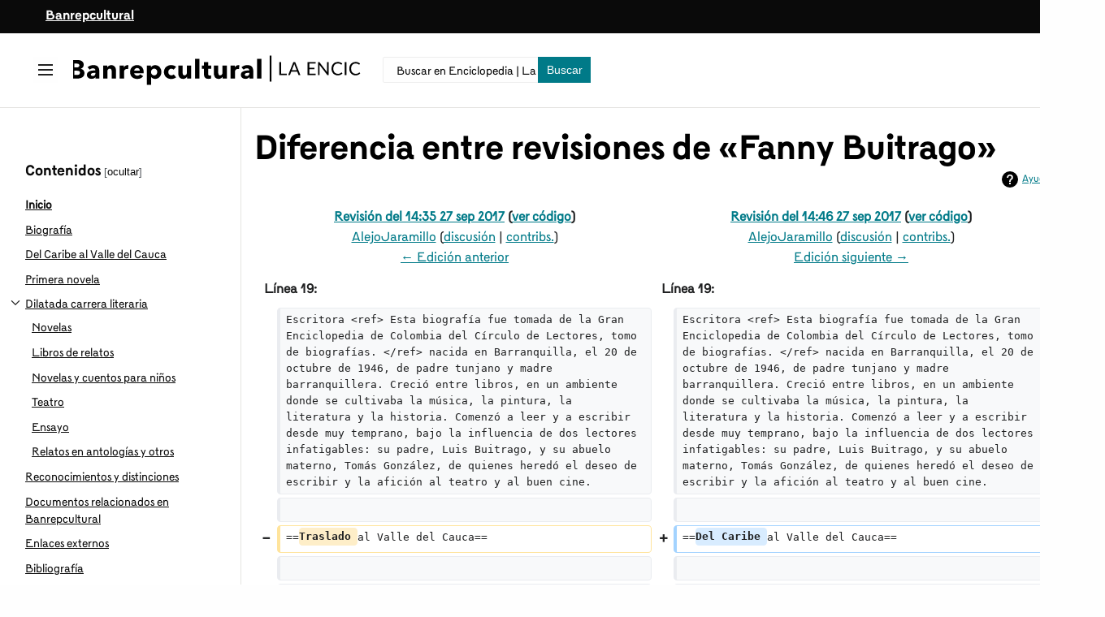

--- FILE ---
content_type: text/html; charset=UTF-8
request_url: https://enciclopedia.banrepcultural.org/index.php?title=Fanny_Buitrago&diff=prev&oldid=6909
body_size: 23171
content:
<!DOCTYPE html>
<html class="client-nojs brc-feature-language-in-header-enabled brc-feature-language-in-main-page-header-disabled brc-feature-language-alert-in-sidebar-enabled brc-feature-sticky-header-disabled brc-feature-page-tools-disabled brc-feature-page-tools-pinned-disabled brc-feature-toc-pinned-enabled brc-feature-main-menu-pinned-disabled brc-feature-limited-width-enabled brc-feature-limited-width-content-disabled" lang="es" dir="ltr">
<head>
<meta charset="UTF-8"/>
<title>Diferencia entre revisiones de «Fanny Buitrago» - Enciclopedia | La Red Cultural del Banco de la República</title>
<script>document.documentElement.className="client-js brc-feature-language-in-header-enabled brc-feature-language-in-main-page-header-disabled brc-feature-language-alert-in-sidebar-enabled brc-feature-sticky-header-disabled brc-feature-page-tools-disabled brc-feature-page-tools-pinned-disabled brc-feature-toc-pinned-enabled brc-feature-main-menu-pinned-disabled brc-feature-limited-width-enabled brc-feature-limited-width-content-disabled";RLCONF={"wgBreakFrames":false,"wgSeparatorTransformTable":[",\t."," \t,"],"wgDigitTransformTable":["",""],"wgDefaultDateFormat":"dmy","wgMonthNames":["","enero","febrero","marzo","abril","mayo","junio","julio","agosto","septiembre","octubre","noviembre","diciembre"],"wgRequestId":"45b48295a635f17b208300c4","wgCSPNonce":false,"wgCanonicalNamespace":"","wgCanonicalSpecialPageName":false,"wgNamespaceNumber":0,"wgPageName":"Fanny_Buitrago","wgTitle":"Fanny Buitrago","wgCurRevisionId":23885,"wgRevisionId":6909,"wgArticleId":1362,"wgIsArticle":true,"wgIsRedirect":
false,"wgAction":"view","wgUserName":null,"wgUserGroups":["*"],"wgCategories":["Escritor"],"wgPageContentLanguage":"es","wgPageContentModel":"wikitext","wgRelevantPageName":"Fanny_Buitrago","wgRelevantArticleId":1362,"wgIsProbablyEditable":false,"wgRelevantPageIsProbablyEditable":false,"wgRestrictionEdit":[],"wgRestrictionMove":[],"wgBRC2022PreviewPages":[],"wgULSAcceptLanguageList":[],"wgULSCurrentAutonym":"español","wgDiffOldId":6908,"wgDiffNewId":6909,"wgULSPosition":"personal","wgULSisCompactLinksEnabled":true,"wgULSisLanguageSelectorEmpty":false};RLSTATE={"skins.brc.user.styles":"ready","site.styles":"ready","user.styles":"ready","skins.brc.user":"ready","user":"ready","user.options":"loading","mediawiki.interface.helpers.styles":"ready","mediawiki.diff.styles":"ready","ext.cite.styles":"ready","mediawiki.helplink":"ready","mediawiki.ui.button":"ready","skins.brc.styles":"ready","skins.brc.icons":"ready","mediawiki.ui.icon":"ready","ext.uls.pt":"ready"};RLPAGEMODULES=[
"mediawiki.diff","ext.cite.ux-enhancements","site","mediawiki.page.ready","mediawiki.toc","skins.brc.js","skins.brc.es6","ext.uls.compactlinks","ext.uls.interface"];</script>
<script>(RLQ=window.RLQ||[]).push(function(){mw.loader.implement("user.options@12s5i",function($,jQuery,require,module){mw.user.tokens.set({"patrolToken":"+\\","watchToken":"+\\","csrfToken":"+\\"});});});</script>
<link rel="stylesheet" href="/load.php?lang=es&amp;modules=ext.cite.styles%7Cext.uls.pt%7Cmediawiki.diff.styles%7Cmediawiki.helplink%7Cmediawiki.interface.helpers.styles%7Cmediawiki.ui.button%2Cicon%7Cskins.brc.icons%2Cstyles&amp;only=styles&amp;skin=brc-2022"/>
<script async="" src="/load.php?lang=es&amp;modules=startup&amp;only=scripts&amp;raw=1&amp;skin=brc-2022"></script>
<meta name="ResourceLoaderDynamicStyles" content=""/>
<link rel="stylesheet" href="/load.php?lang=es&amp;modules=site.styles&amp;only=styles&amp;skin=brc-2022"/>
<meta name="generator" content="MediaWiki 1.40.1"/>
<meta name="robots" content="noindex,nofollow,max-image-preview:standard"/>
<meta name="format-detection" content="telephone=no"/>
<meta name="twitter:card" content="summary_large_image"/>
<meta name="viewport" content="width=1000"/>
<link rel="icon" href="/favicon.ico"/>
<link rel="search" type="application/opensearchdescription+xml" href="/opensearch_desc.php" title="Enciclopedia | La Red Cultural del Banco de la República (es)"/>
<link rel="EditURI" type="application/rsd+xml" href="//enciclopedia.banrepcultural.org/api.php?action=rsd"/>
<link rel="canonical" href="https://enciclopedia.banrepcultural.org/index.php?title=Fanny_Buitrago"/>
<link rel="alternate" type="application/atom+xml" title="Canal Atom de Enciclopedia | La Red Cultural del Banco de la República" href="/index.php?title=Especial:CambiosRecientes&amp;feed=atom"/>
<meta property="og:title" content="Fanny Buitrago"/>
<meta property="og:site_name" content="Enciclopedia | La Red Cultural del Banco de la República"/>
<meta property="og:url" content="https://enciclopedia.banrepcultural.org/index.php?title=Fanny_Buitrago"/>
<meta property="article:modified_time" content="2017-09-27T19:46:18Z"/>
<meta property="article:published_time" content="2017-09-27T19:46:18Z"/>
<script type="application/ld+json">{"@context":"http:\/\/schema.org","@type":"Article","name":"Diferencia entre revisiones de \u00abFanny Buitrago\u00bb - Enciclopedia | La Red Cultural del Banco de la Rep\u00fablica","headline":"Diferencia entre revisiones de \u00abFanny Buitrago\u00bb - Enciclopedia | La Red Cultural del Banco de la Rep\u00fablica","mainEntityOfPage":"Diferencia entre revisiones de \u00abFanny Buitrago\u00bb","identifier":"https:\/\/enciclopedia.banrepcultural.org\/index.php?title=Fanny_Buitrago","url":"https:\/\/enciclopedia.banrepcultural.org\/index.php?title=Fanny_Buitrago","dateModified":"2017-09-27T19:46:18Z","datePublished":"2017-09-27T19:46:18Z","image":[],"author":{"@type":"Organization","name":"Enciclopedia | La Red Cultural del Banco de la Rep\u00fablica","url":"\/\/enciclopedia.banrepcultural.org","logo":[]},"publisher":{"@type":"Organization","name":"Enciclopedia | La Red Cultural del Banco de la Rep\u00fablica","url":"\/\/enciclopedia.banrepcultural.org","logo":[]},"potentialAction":{"@type":"SearchAction","target":"https:\/\/enciclopedia.banrepcultural.org\/index.php?title=Especial:Search&search={search_term}","query-input":"required name=search_term"}}</script>
<script>var __uzdbm_1 = "fe011f84-ba79-43c3-81a4-47fbfd0ef608";var __uzdbm_2 = "M2RkMDVmN2MtY2cyMy00NGExLWI0NjQtM2Y5ZjRmN2QyNWU0JDMuMTQuMjQ5LjIwNQ==";var __uzdbm_3 = "";var __uzdbm_4 = "false";var __uzdbm_5 = "";var __uzdbm_6 = "";var __uzdbm_7 = "";</script> <script> (function(w, d, e, u, c, g, a, b){ w["SSJSConnectorObj"] = w["SSJSConnectorObj"] || {ss_cid : c, domain_info: "auto"}; w[g] = function(i, j){w["SSJSConnectorObj"][i] = j}; a = d.createElement(e); a.async = true; if(navigator.userAgent.indexOf('MSIE')!==-1 || navigator.appVersion.indexOf('Trident/') > -1){ u = u.replace("/advanced/", "/advanced/ie/");} a.src = u; b = d.getElementsByTagName(e)[0]; b.parentNode.insertBefore(a, b); })(window,document,"script","https://enciclopedia.banrepcultural.org/18f5227b-e27b-445a-a53f-f845fbe69b40/stormcaster.js","cg25","ssConf"); ssConf("c1" , "https://enciclopedia.banrepcultural.org"); ssConf("c3", "c99a4269-161c-4242-a3f0-28d44fa6ce24");ssConf("au", "enciclopedia.banrepcultural.org/"); ssConf("cu", "validate.perfdrive.com, ssc"); </script></head>
<body class="skin-brc skin-brc-search-vue mediawiki ltr sitedir-ltr mw-hide-empty-elt ns-0 ns-subject page-Fanny_Buitrago rootpage-Fanny_Buitrago skin-brc-2022 action-view"><div class="mw-page-container">
	<a class="mw-jump-link" href="#bodyContent">Ir al contenido</a>
	<div class="mw-page-container-inner">
		<input
			type="checkbox"
			id="mw-sidebar-checkbox"
			class="mw-checkbox-hack-checkbox"
			>
		<header class="mw-header mw-ui-icon-flush-left mw-ui-icon-flush-right">
			<div class="brc-header-top">
				<div class="row">
					<div class="container">
						<a href="https://www.banrepcultural.org/">Banrepcultural</a>
					</div>
				</div>
			</div>
			<div class="brc-header-start">
				<div class="row">
					<div class="container">
							<button
						id="mw-sidebar-button"
						class="mw-checkbox-hack-button mw-ui-icon mw-ui-button mw-ui-quiet mw-ui-icon-element mw-ui-icon-flush-right"
						for="mw-sidebar-checkbox"
						role="button"
						aria-controls="mw-panel"
						data-event-name="ui.sidebar"
						tabindex="0"
						title="Menú principal">
						<span>Mostrar u ocultar la barra lateral</span>
					</button>
				
<a href="/index.php?title=Portada" class="mw-logo">
	<img class="mw-logo-icon" src="/resources/assets/brc-icon.svg" alt=""
		aria-hidden="true" height="50" width="50">
	<span class="mw-logo-container">
		<strong class="mw-logo-wordmark">Enciclopedia | La Red Cultural del Banco de la República</strong>
	</span>
</a>

						<div class="internal-search">
							<div class="content">
								
<div id="p-search" role="search" class="brc-search-box-vue  brc-search-box-collapses  brc-search-box-show-thumbnail brc-search-box-auto-expand-width brc-search-box">
	<a href="/index.php?title=Especial:Buscar"
	
		
		
		
		title="Buscar en Enciclopedia | La Red Cultural del Banco de la República [f]"
		accesskey="f"
		class="mw-ui-button mw-ui-quiet mw-ui-icon mw-ui-icon-element mw-ui-icon-wikimedia-search search-toggle">
		<span>Buscar</span>
	</a>
	
	<div>
		<form action="/index.php" id="searchform"
			class="brc-search-box-form">
			<div id="simpleSearch"
				class="brc-search-box-inner"
				 data-search-loc="header-moved">
				<input class="brc-search-box-input"
					 type="search" name="search" placeholder="Buscar en Enciclopedia | La Red Cultural del Banco de la República" aria-label="Buscar en Enciclopedia | La Red Cultural del Banco de la República" autocapitalize="sentences" title="Buscar en Enciclopedia | La Red Cultural del Banco de la República [f]" accesskey="f" id="searchInput"
				>
				<input type="hidden" name="title" value="Especial:Buscar">
				<input id="mw-searchButton"
					 class="searchButton mw-fallbackSearchButton" type="submit" name="fulltext" title="Buscar este texto en las páginas" value="Buscar">
				<input id="searchButton"
					 class="searchButton" type="submit" name="go" title="Ir a la página con este nombre exacto si existe" value="Ir">
			</div>
		</form>
	</div>
</div>

							</div>
						</div>
					</div>
				</div>
			</div>
			<div class="brc-header-end">
			</div>
		</header>
		<div class="brc-main-menu-container ">
			<div id="mw-navigation">
				<nav id="mw-panel" class="brc-main-menu-landmark" aria-label="Sitio" role="navigation">
						
<div id="brc-main-menu" class="brc-main-menu brc-pinnable-element">
	
	
<div id="p-Enciclopedia" class="brc-main-menu-group brc-menu mw-portlet mw-portlet-Enciclopedia"  >
	<div
		id="p-Enciclopedia-label"
		class="brc-menu-heading "
		
	>
		<span class="brc-menu-heading-label">Enciclopedia</span>
	</div>
	<div class="brc-menu-content">
		
		<ul class="brc-menu-content-list"><li id="n-Inicio" class="mw-list-item"><a href="/index.php?title=Portada"><span>Inicio</span></a></li><li id="n-Descubridor" class="mw-list-item"><a href="https://descubridor.banrepcultural.org/discovery/search?vid=57BDLRDC_INST:57BDLRDC_INST" rel="nofollow"><span>Descubridor</span></a></li><li id="n-Biblioteca-Virtual" class="mw-list-item"><a href="https://www.banrepcultural.org/biblioteca-virtual" rel="nofollow"><span>Biblioteca Virtual</span></a></li></ul>
		
	</div>
</div>

	
	
<div id="p-Tú" class="brc-main-menu-group brc-menu mw-portlet mw-portlet-Tú"  >
	<div
		id="p-Tú-label"
		class="brc-menu-heading "
		
	>
		<span class="brc-menu-heading-label">Tú</span>
	</div>
	<div class="brc-menu-content">
		
		<ul class="brc-menu-content-list"><li id="n-Acceder" class="mw-list-item"><a href="/index.php?title=Especial:Entrar"><span>Acceder</span></a></li><li id="n-Trasladar" class="mw-list-item"><a href="/index.php?title=Especial:MoverP%C3%A1gina/Fanny_Buitrago"><span>Trasladar</span></a></li><li id="n-Ver-código" class="mw-list-item"><a href="https://enciclopedia.banrepcultural.org/index.php?title=Fanny Buitrago&amp;action=edit" rel="nofollow"><span>Ver código</span></a></li><li id="n-Marca-para-traducción" class="mw-list-item"><a href="https://enciclopedia.banrepcultural.org/index.php?title=Especial:PageTranslation&amp;do=mark&amp;target=Fanny Buitrago" rel="nofollow"><span>Marca para traducción</span></a></li></ul>
		
	</div>
</div>

<div id="p-tb" class="brc-main-menu-group brc-menu mw-portlet mw-portlet-tb"  >
	<div
		id="p-tb-label"
		class="brc-menu-heading "
		
	>
		<span class="brc-menu-heading-label">Herramientas</span>
	</div>
	<div class="brc-menu-content">
		
		<ul class="brc-menu-content-list"><li id="t-whatlinkshere" class="mw-list-item"><a href="/index.php?title=Especial:LoQueEnlazaAqu%C3%AD/Fanny_Buitrago" title="Lista de todas las páginas de la wiki que enlazan aquí [j]" accesskey="j"><span>Lo que enlaza aquí</span></a></li><li id="t-recentchangeslinked" class="mw-list-item"><a href="/index.php?title=Especial:CambiosEnEnlazadas/Fanny_Buitrago" rel="nofollow" title="Cambios recientes en las páginas que enlazan con esta [k]" accesskey="k"><span>Cambios relacionados</span></a></li><li id="t-specialpages" class="mw-list-item"><a href="/index.php?title=Especial:P%C3%A1ginasEspeciales" title="Lista de todas las páginas especiales [q]" accesskey="q"><span>Páginas especiales</span></a></li><li id="t-print" class="mw-list-item"><a href="javascript:print();" rel="alternate" title="Versión imprimible de esta página [p]" accesskey="p"><span>Versión para imprimir</span></a></li><li id="t-permalink" class="mw-list-item"><a href="/index.php?title=Fanny_Buitrago&amp;oldid=6909" title="Enlace permanente a esta versión de la página"><span>Enlace permanente</span></a></li><li id="t-info" class="mw-list-item"><a href="/index.php?title=Fanny_Buitrago&amp;action=info" title="Más información sobre esta página"><span>Información de la página</span></a></li><li id="t-cite" class="mw-list-item"><a href="/index.php?title=Especial:Citar&amp;page=Fanny_Buitrago&amp;id=6909&amp;wpFormIdentifier=titleform" title="Información sobre cómo citar esta página"><span>Citar esta página</span></a></li></ul>
		
	</div>
</div>

	
<div class="brc-main-menu-action brc-main-menu-action-lang-alert">
	<div class="brc-main-menu-action-item">
		<div class="brc-main-menu-action-heading brc-menu-heading">Idiomas</div>
		<div class="brc-main-menu-action-content brc-menu-content">
			<div class="mw-message-box-notice brc-language-sidebar-alert mw-message-box">En Enciclopedia | La Red Cultural del Banco de la República, los enlaces de idiomas se encuentran en la parte superior de la página, frente al título del artículo. <a href="#p-lang-btn">Ir arriba</a>.</div>
		</div>
	</div>
</div>


</div>

				</nav>
			</div>
		</div>
		<div class="brc-sitenotice-container">
			<div id="siteNotice"></div>
		</div>
		<input type="checkbox" id="brc-toc-collapsed-checkbox" class="mw-checkbox-hack-checkbox">
		<nav id="mw-panel-toc" role="navigation" aria-label="Contenidos" data-event-name="ui.sidebar-toc" class="mw-table-of-contents-container brc-toc-landmark">
			<div id="brc-toc-pinned-container" class="brc-pinned-container">
					<div id="brc-toc" class="brc-toc brc-pinnable-element">
	<div
	class="brc-pinnable-header brc-toc-pinnable-header brc-pinnable-header-pinned"
	data-feature-name="toc-pinned"
	data-pinnable-element-id="brc-toc"
	
	
>
	<h2 class="brc-pinnable-header-label">Contenidos</h2>
	<button class="brc-pinnable-header-toggle-button brc-pinnable-header-pin-button" data-event-name="pinnable-header.brc-toc.pin">mover a la barra lateral</button>
	<button class="brc-pinnable-header-toggle-button brc-pinnable-header-unpin-button" data-event-name="pinnable-header.brc-toc.unpin">ocultar</button>
</div>


	<ul class="brc-toc-contents" id="mw-panel-toc-list">
		<li id="toc-mw-content-text"
			class="brc-toc-list-item brc-toc-level-1">
			<a href="#" class="brc-toc-link">
				<div class="brc-toc-text">Inicio</div>
			</a>
		</li>
		<li id="toc-Biografía"
		class="brc-toc-list-item brc-toc-level-1 brc-toc-list-item-expanded">
		<a class="brc-toc-link" href="#Biografía">
			<div class="brc-toc-text">
			<span class="brc-toc-numb">1</span>Biografía</div>
		</a>
		
		<ul id="toc-Biografía-sublist" class="brc-toc-list">
		</ul>
	</li>
	<li id="toc-Del_Caribe_al_Valle_del_Cauca"
		class="brc-toc-list-item brc-toc-level-1 brc-toc-list-item-expanded">
		<a class="brc-toc-link" href="#Del_Caribe_al_Valle_del_Cauca">
			<div class="brc-toc-text">
			<span class="brc-toc-numb">2</span>Del Caribe al Valle del Cauca</div>
		</a>
		
		<ul id="toc-Del_Caribe_al_Valle_del_Cauca-sublist" class="brc-toc-list">
		</ul>
	</li>
	<li id="toc-Primera_novela"
		class="brc-toc-list-item brc-toc-level-1 brc-toc-list-item-expanded">
		<a class="brc-toc-link" href="#Primera_novela">
			<div class="brc-toc-text">
			<span class="brc-toc-numb">3</span>Primera novela</div>
		</a>
		
		<ul id="toc-Primera_novela-sublist" class="brc-toc-list">
		</ul>
	</li>
	<li id="toc-Dilatada_carrera_literaria"
		class="brc-toc-list-item brc-toc-level-1 brc-toc-list-item-expanded">
		<a class="brc-toc-link" href="#Dilatada_carrera_literaria">
			<div class="brc-toc-text">
			<span class="brc-toc-numb">4</span>Dilatada carrera literaria</div>
		</a>
		
			<button aria-controls="toc-Dilatada_carrera_literaria-sublist" class="mw-ui-icon mw-ui-icon-wikimedia-expand mw-ui-icon-small brc-toc-toggle">
				Alternar subsección Dilatada carrera literaria
			</button>
		
		<ul id="toc-Dilatada_carrera_literaria-sublist" class="brc-toc-list">
			<li id="toc-Novelas"
			class="brc-toc-list-item brc-toc-level-2">
			<a class="brc-toc-link" href="#Novelas">
				<div class="brc-toc-text">
				<span class="brc-toc-numb">4.1</span>Novelas</div>
			</a>
			
			<ul id="toc-Novelas-sublist" class="brc-toc-list">
			</ul>
		</li>
		<li id="toc-Libros_de_relatos"
			class="brc-toc-list-item brc-toc-level-2">
			<a class="brc-toc-link" href="#Libros_de_relatos">
				<div class="brc-toc-text">
				<span class="brc-toc-numb">4.2</span>Libros de relatos</div>
			</a>
			
			<ul id="toc-Libros_de_relatos-sublist" class="brc-toc-list">
			</ul>
		</li>
		<li id="toc-Novelas_y_cuentos_para_niños"
			class="brc-toc-list-item brc-toc-level-2">
			<a class="brc-toc-link" href="#Novelas_y_cuentos_para_niños">
				<div class="brc-toc-text">
				<span class="brc-toc-numb">4.3</span>Novelas y cuentos para niños</div>
			</a>
			
			<ul id="toc-Novelas_y_cuentos_para_niños-sublist" class="brc-toc-list">
			</ul>
		</li>
		<li id="toc-Teatro"
			class="brc-toc-list-item brc-toc-level-2">
			<a class="brc-toc-link" href="#Teatro">
				<div class="brc-toc-text">
				<span class="brc-toc-numb">4.4</span>Teatro</div>
			</a>
			
			<ul id="toc-Teatro-sublist" class="brc-toc-list">
			</ul>
		</li>
		<li id="toc-Ensayo"
			class="brc-toc-list-item brc-toc-level-2">
			<a class="brc-toc-link" href="#Ensayo">
				<div class="brc-toc-text">
				<span class="brc-toc-numb">4.5</span>Ensayo</div>
			</a>
			
			<ul id="toc-Ensayo-sublist" class="brc-toc-list">
			</ul>
		</li>
		<li id="toc-Relatos_en_antologías_y_otros"
			class="brc-toc-list-item brc-toc-level-2">
			<a class="brc-toc-link" href="#Relatos_en_antologías_y_otros">
				<div class="brc-toc-text">
				<span class="brc-toc-numb">4.6</span>Relatos en antologías y otros</div>
			</a>
			
			<ul id="toc-Relatos_en_antologías_y_otros-sublist" class="brc-toc-list">
			</ul>
		</li>
	</ul>
	</li>
	<li id="toc-Reconocimientos_y_distinciones"
		class="brc-toc-list-item brc-toc-level-1 brc-toc-list-item-expanded">
		<a class="brc-toc-link" href="#Reconocimientos_y_distinciones">
			<div class="brc-toc-text">
			<span class="brc-toc-numb">5</span>Reconocimientos y distinciones</div>
		</a>
		
		<ul id="toc-Reconocimientos_y_distinciones-sublist" class="brc-toc-list">
		</ul>
	</li>
	<li id="toc-Documentos_relacionados_en_Banrepcultural"
		class="brc-toc-list-item brc-toc-level-1 brc-toc-list-item-expanded">
		<a class="brc-toc-link" href="#Documentos_relacionados_en_Banrepcultural">
			<div class="brc-toc-text">
			<span class="brc-toc-numb">6</span>Documentos relacionados en Banrepcultural</div>
		</a>
		
		<ul id="toc-Documentos_relacionados_en_Banrepcultural-sublist" class="brc-toc-list">
		</ul>
	</li>
	<li id="toc-Enlaces_externos"
		class="brc-toc-list-item brc-toc-level-1 brc-toc-list-item-expanded">
		<a class="brc-toc-link" href="#Enlaces_externos">
			<div class="brc-toc-text">
			<span class="brc-toc-numb">7</span>Enlaces externos</div>
		</a>
		
		<ul id="toc-Enlaces_externos-sublist" class="brc-toc-list">
		</ul>
	</li>
	<li id="toc-Bibliografía"
		class="brc-toc-list-item brc-toc-level-1 brc-toc-list-item-expanded">
		<a class="brc-toc-link" href="#Bibliografía">
			<div class="brc-toc-text">
			<span class="brc-toc-numb">8</span>Bibliografía</div>
		</a>
		
		<ul id="toc-Bibliografía-sublist" class="brc-toc-list">
		</ul>
	</li>
	<li id="toc-Referencias"
		class="brc-toc-list-item brc-toc-level-1 brc-toc-list-item-expanded">
		<a class="brc-toc-link" href="#Referencias">
			<div class="brc-toc-text">
			<span class="brc-toc-numb">9</span>Referencias</div>
		</a>
		
		<ul id="toc-Referencias-sublist" class="brc-toc-list">
		</ul>
	</li>
</ul>
</div>

			</div>
		</nav>
		<div class="mw-content-container">
			<main id="content" class="mw-body" role="main">
				<header class="mw-body-header brc-page-titlebar">
					<label
						id="brc-toc-collapsed-button"
						class="mw-ui-button mw-ui-quiet mw-ui-icon mw-ui-icon-flush-left mw-ui-icon-element mw-ui-icon-wikimedia-listBullet mw-checkbox-hack-button"
						for="brc-toc-collapsed-checkbox"
						role="button"
						aria-controls="toc-toggle-list"
						data-event-name="brc.toc-toggle-list"
						tabindex="0"
						title="Tabla de contenidos">
						Cambiar a la tabla de contenidos
					</label>
				
					<nav role="navigation" aria-label="Contenidos" class="brc-toc-landmark">
						
<div id="brc-page-titlebar-toc" class="brc-menu brc-dropdown brc-menu-dropdown brc-page-titlebar-toc mw-ui-icon-flush-left"  >
	<input type="checkbox"
		id="brc-page-titlebar-toc-checkbox"
		role="button"
		aria-haspopup="true"
		data-event-name="ui.dropdown-brc-page-titlebar-toc"
		class="brc-menu-checkbox "
		
		aria-label="Cambiar a la tabla de contenidos"
		
	/>
	<label
		id="brc-page-titlebar-toc-label"
		for="brc-page-titlebar-toc-checkbox"
		class="brc-menu-heading mw-checkbox-hack-button mw-ui-button mw-ui-quiet mw-ui-icon-element "
		aria-hidden="true"
		
	>
		<span class="mw-ui-icon mw-ui-icon-listBullet mw-ui-icon-wikimedia-listBullet"></span>

		<span class="brc-menu-heading-label">Cambiar a la tabla de contenidos</span>
	</label>
	<div class="brc-menu-content brc-dropdown-content">


							<div id="brc-page-titlebar-toc-unpinned-container" class="brc-unpinned-container">
			</div>
		
	</div>
</div>
					</nav>
					<h1 id="firstHeading" class="firstHeading mw-first-heading">Diferencia entre revisiones de «Fanny Buitrago»</h1>
				
				
				</header>
				
				<div id="bodyContent" class="brc-body" aria-labelledby="firstHeading" data-mw-ve-target-container>
					<div class="brc-body-before-content">
							<div class="mw-indicators">
		<div id="mw-indicator-mw-helplink" class="mw-indicator"><a href="https://www.mediawiki.org/wiki/Special:MyLanguage/Help:Diff" target="_blank" class="mw-helplink">Ayuda</a></div>
		</div>

						<div id="siteSub" class="noprint">De Enciclopedia | La Red Cultural del Banco de la República</div>
					</div>
					<div id="contentSub"><div id="mw-content-subtitle"></div></div>
					
					
					<div id="mw-content-text" class="mw-body-content mw-content-ltr" lang="es" dir="ltr"><table class="diff diff-contentalign-left diff-editfont-monospace" data-mw="interface">
				<col class="diff-marker" />
				<col class="diff-content" />
				<col class="diff-marker" />
				<col class="diff-content" />
				<tr class="diff-title" lang="es">
				<td colspan="2" class="diff-otitle diff-side-deleted"><div id="mw-diff-otitle1"><strong><a href="/index.php?title=Fanny_Buitrago&amp;oldid=6908" title="Fanny Buitrago">Revisión del 14:35 27 sep 2017</a> <span class="mw-diff-edit">(<a href="/index.php?title=Fanny_Buitrago&amp;action=edit&amp;oldid=6908" title="Fanny Buitrago">ver código</a>)</span></strong></div><div id="mw-diff-otitle2"><a href="/index.php?title=Usuario:AlejoJaramillo&amp;action=edit&amp;redlink=1" class="new mw-userlink" title="Usuario:AlejoJaramillo (la página no existe)" data-mw-revid="6908"><bdi>AlejoJaramillo</bdi></a> <span class="mw-usertoollinks">(<a href="/index.php?title=Usuario_discusi%C3%B3n:AlejoJaramillo&amp;action=edit&amp;redlink=1" class="new mw-usertoollinks-talk" title="Usuario discusión:AlejoJaramillo (la página no existe)">discusión</a> | <a href="/index.php?title=Especial:Contribuciones/AlejoJaramillo" class="mw-usertoollinks-contribs" title="Especial:Contribuciones/AlejoJaramillo">contribs.</a>)</span></div><div id="mw-diff-otitle3"><span class="comment mw-comment-none">Sin resumen de edición</span></div><div id="mw-diff-otitle5"></div><div id="mw-diff-otitle4"><a href="/index.php?title=Fanny_Buitrago&amp;diff=prev&amp;oldid=6908" title="Fanny Buitrago" id="differences-prevlink">← Edición anterior</a></div></td>
				<td colspan="2" class="diff-ntitle diff-side-added"><div id="mw-diff-ntitle1"><strong><a href="/index.php?title=Fanny_Buitrago&amp;oldid=6909" title="Fanny Buitrago">Revisión del 14:46 27 sep 2017</a> <span class="mw-diff-edit">(<a href="/index.php?title=Fanny_Buitrago&amp;action=edit&amp;oldid=6909" title="Fanny Buitrago">ver código</a>)</span> </strong></div><div id="mw-diff-ntitle2"><a href="/index.php?title=Usuario:AlejoJaramillo&amp;action=edit&amp;redlink=1" class="new mw-userlink" title="Usuario:AlejoJaramillo (la página no existe)" data-mw-revid="6909"><bdi>AlejoJaramillo</bdi></a> <span class="mw-usertoollinks">(<a href="/index.php?title=Usuario_discusi%C3%B3n:AlejoJaramillo&amp;action=edit&amp;redlink=1" class="new mw-usertoollinks-talk" title="Usuario discusión:AlejoJaramillo (la página no existe)">discusión</a> | <a href="/index.php?title=Especial:Contribuciones/AlejoJaramillo" class="mw-usertoollinks-contribs" title="Especial:Contribuciones/AlejoJaramillo">contribs.</a>)</span> </div><div id="mw-diff-ntitle3"><span class="comment mw-comment-none">Sin resumen de edición</span></div><div id="mw-diff-ntitle5"></div><div id="mw-diff-ntitle4"><a href="/index.php?title=Fanny_Buitrago&amp;diff=next&amp;oldid=6909" title="Fanny Buitrago" id="differences-nextlink">Edición siguiente →</a></div></td>
				</tr><tr><td colspan="2" class="diff-lineno" id="mw-diff-left-l19">Línea 19:</td>
<td colspan="2" class="diff-lineno">Línea 19:</td></tr>
<tr><td class="diff-marker"></td><td class="diff-context diff-side-deleted"><div>Escritora &lt;ref&gt; Esta biografía fue tomada de la Gran Enciclopedia de Colombia del Círculo de Lectores, tomo de biografías. &lt;/ref&gt; nacida en Barranquilla, el 20 de octubre de 1946, de padre tunjano y madre barranquillera. Creció entre libros, en un ambiente donde se cultivaba la música, la pintura, la literatura y la historia. Comenzó a leer y a escribir desde muy temprano, bajo la influencia de dos lectores infatigables: su padre, Luis Buitrago, y su abuelo materno, Tomás González, de quienes heredó el deseo de escribir y la afición al teatro y al buen cine.</div></td><td class="diff-marker"></td><td class="diff-context diff-side-added"><div>Escritora &lt;ref&gt; Esta biografía fue tomada de la Gran Enciclopedia de Colombia del Círculo de Lectores, tomo de biografías. &lt;/ref&gt; nacida en Barranquilla, el 20 de octubre de 1946, de padre tunjano y madre barranquillera. Creció entre libros, en un ambiente donde se cultivaba la música, la pintura, la literatura y la historia. Comenzó a leer y a escribir desde muy temprano, bajo la influencia de dos lectores infatigables: su padre, Luis Buitrago, y su abuelo materno, Tomás González, de quienes heredó el deseo de escribir y la afición al teatro y al buen cine.</div></td></tr>
<tr><td class="diff-marker"></td><td class="diff-context diff-side-deleted"><br/></td><td class="diff-marker"></td><td class="diff-context diff-side-added"><br/></td></tr>
<tr><td class="diff-marker" data-marker="−"></td><td class="diff-deletedline diff-side-deleted"><div>==<del class="diffchange diffchange-inline">Traslado </del>al Valle del Cauca==</div></td><td class="diff-marker" data-marker="+"></td><td class="diff-addedline diff-side-added"><div>==<ins class="diffchange diffchange-inline">Del Caribe </ins>al Valle del Cauca==</div></td></tr>
<tr><td class="diff-marker"></td><td class="diff-context diff-side-deleted"><br/></td><td class="diff-marker"></td><td class="diff-context diff-side-added"><br/></td></tr>
<tr><td class="diff-marker"></td><td class="diff-context diff-side-deleted"><div>En Santiago de Cali, ciudad de la cual es hija adoptiva, y antes de terminar sus estudios secundarios, tomó la decisión de dedicarse a la literatura, después de haber recibido clases de pintura y teatro. Muy pronto sus escritos comenzaron a aparecer en publicaciones tales como los suplementos literarios de El Tiempo y El Espectador de Bogotá, donde recibió la acogida de intelectuales como Eduardo Mendoza Varela y Gonzalo González (GOC), y en revistas como Zona Franca de Caracas.  </div></td><td class="diff-marker"></td><td class="diff-context diff-side-added"><div>En Santiago de Cali, ciudad de la cual es hija adoptiva, y antes de terminar sus estudios secundarios, tomó la decisión de dedicarse a la literatura, después de haber recibido clases de pintura y teatro. Muy pronto sus escritos comenzaron a aparecer en publicaciones tales como los suplementos literarios de El Tiempo y El Espectador de Bogotá, donde recibió la acogida de intelectuales como Eduardo Mendoza Varela y Gonzalo González (GOC), y en revistas como Zona Franca de Caracas.  </div></td></tr>
<tr><td class="diff-marker"></td><td class="diff-context diff-side-deleted"><br/></td><td class="diff-marker"></td><td class="diff-context diff-side-added"><br/></td></tr>
<tr><td class="diff-marker" data-marker="−"></td><td class="diff-deletedline diff-side-deleted"><div>==<del class="diffchange diffchange-inline">Carrera literaria</del>==</div></td><td class="diff-marker" data-marker="+"></td><td class="diff-addedline diff-side-added"><div>==<ins class="diffchange diffchange-inline">Primera novela</ins>==</div></td></tr>
<tr><td class="diff-marker"></td><td class="diff-context diff-side-deleted"><br/></td><td class="diff-marker"></td><td class="diff-context diff-side-added"><br/></td></tr>
<tr><td class="diff-marker"></td><td class="diff-context diff-side-deleted"><div>En 1963 publicó su primera novela, El hostigante verano de los dioses, con la cual inició una carrera inspirada por su incansable búsqueda de diversas formas narrativas.</div></td><td class="diff-marker"></td><td class="diff-context diff-side-added"><div>En 1963 publicó su primera novela, El hostigante verano de los dioses, con la cual inició una carrera inspirada por su incansable búsqueda de diversas formas narrativas.</div></td></tr>
<tr><td colspan="2" class="diff-lineno" id="mw-diff-left-l53">Línea 53:</td>
<td colspan="2" class="diff-lineno">Línea 53:</td></tr>
<tr><td class="diff-marker"></td><td class="diff-context diff-side-deleted"><div>Fanny Buitrago y su obra transitan en los libros de algunos autores, entre otros, Germán Espinosa, Roberto Burgos Cantor, José Ramón Ripoll, Elkin Restrepo, Karl Kohut, Elizabeth Montes, Antonio Benítez Rojo, Jaime Manrique Ardila. En los años reciente Fanny Buitrago comparte su residencia en Colombia entre Cartagena y Bogotá.</div></td><td class="diff-marker"></td><td class="diff-context diff-side-added"><div>Fanny Buitrago y su obra transitan en los libros de algunos autores, entre otros, Germán Espinosa, Roberto Burgos Cantor, José Ramón Ripoll, Elkin Restrepo, Karl Kohut, Elizabeth Montes, Antonio Benítez Rojo, Jaime Manrique Ardila. En los años reciente Fanny Buitrago comparte su residencia en Colombia entre Cartagena y Bogotá.</div></td></tr>
<tr><td class="diff-marker"></td><td class="diff-context diff-side-deleted"><br/></td><td class="diff-marker"></td><td class="diff-context diff-side-added"><br/></td></tr>
<tr><td class="diff-marker" data-marker="−"></td><td class="diff-deletedline diff-side-deleted"><div>==<del class="diffchange diffchange-inline">Prolífica escritora==</del></div></td><td class="diff-marker" data-marker="+"></td><td class="diff-addedline diff-side-added"><div>==<ins class="diffchange diffchange-inline">Dilatada carrera literaria</ins>==</div></td></tr>
<tr><td class="diff-marker" data-marker="−"></td><td class="diff-deletedline diff-side-deleted"><div> </div></td><td colspan="2" class="diff-side-added"></td></tr>
<tr><td class="diff-marker" data-marker="−"></td><td class="diff-deletedline diff-side-deleted"><div><del class="diffchange diffchange-inline">===NOVELAS=</del>==  </div></td><td colspan="2" class="diff-side-added"></td></tr>
<tr><td class="diff-marker"></td><td class="diff-context diff-side-deleted"><br/></td><td class="diff-marker"></td><td class="diff-context diff-side-added"><br/></td></tr>
<tr><td colspan="2" class="diff-side-deleted"></td><td class="diff-marker" data-marker="+"></td><td class="diff-addedline diff-side-added"><div><ins class="diffchange">===Novelas=== </ins></div></td></tr>
<tr><td class="diff-marker"></td><td class="diff-context diff-side-deleted"><div>*El hostigante verano de los dioses. Tercer Mundo Editores. Plaza &amp; Janés. Oveja Negra.</div></td><td class="diff-marker"></td><td class="diff-context diff-side-added"><div>*El hostigante verano de los dioses. Tercer Mundo Editores. Plaza &amp; Janés. Oveja Negra.</div></td></tr>
<tr><td class="diff-marker"></td><td class="diff-context diff-side-deleted"><div>*Cola de zorro (Reposo en Altair), finalista en el Seix Barral . Monolito Editores.</div></td><td class="diff-marker"></td><td class="diff-context diff-side-added"><div>*Cola de zorro (Reposo en Altair), finalista en el Seix Barral . Monolito Editores.</div></td></tr>
<tr><td colspan="2" class="diff-lineno" id="mw-diff-left-l71">Línea 71:</td>
<td colspan="2" class="diff-lineno">Línea 70:</td></tr>
<tr><td class="diff-marker"></td><td class="diff-context diff-side-deleted"><div>*El legado de Corin Tellado – Novela Corta. Pijao Editores – Caza de Libros.  </div></td><td class="diff-marker"></td><td class="diff-context diff-side-added"><div>*El legado de Corin Tellado – Novela Corta. Pijao Editores – Caza de Libros.  </div></td></tr>
<tr><td class="diff-marker"></td><td class="diff-context diff-side-deleted"><br/></td><td class="diff-marker"></td><td class="diff-context diff-side-added"><br/></td></tr>
<tr><td class="diff-marker" data-marker="−"></td><td class="diff-deletedline diff-side-deleted"><div>===<del class="diffchange diffchange-inline">LIBROS DE RELATOS</del>===  </div></td><td class="diff-marker" data-marker="+"></td><td class="diff-addedline diff-side-added"><div>===<ins class="diffchange diffchange-inline">Libros de relatos</ins>===  </div></td></tr>
<tr><td class="diff-marker" data-marker="−"></td><td class="diff-deletedline diff-side-deleted"><div> </div></td><td colspan="2" class="diff-side-added"></td></tr>
<tr><td class="diff-marker"></td><td class="diff-context diff-side-deleted"><div>*Las distancias doradas. Espiral.</div></td><td class="diff-marker"></td><td class="diff-context diff-side-added"><div>*Las distancias doradas. Espiral.</div></td></tr>
<tr><td class="diff-marker"></td><td class="diff-context diff-side-deleted"><div>*La otra gente. Instituto Colombiano de Cultura.</div></td><td class="diff-marker"></td><td class="diff-context diff-side-added"><div>*La otra gente. Instituto Colombiano de Cultura.</div></td></tr>
<tr><td colspan="2" class="diff-lineno" id="mw-diff-left-l81">Línea 81:</td>
<td colspan="2" class="diff-lineno">Línea 79:</td></tr>
<tr><td class="diff-marker"></td><td class="diff-context diff-side-deleted"><div>*Cuentos escogidos. Leer el Caribe. Banco de la República. Observatorio del Caribe Colombiano. Secretaría de Educación Distrital Cartagena de Indias. Red de Educadores de Lengua Castellana.</div></td><td class="diff-marker"></td><td class="diff-context diff-side-added"><div>*Cuentos escogidos. Leer el Caribe. Banco de la República. Observatorio del Caribe Colombiano. Secretaría de Educación Distrital Cartagena de Indias. Red de Educadores de Lengua Castellana.</div></td></tr>
<tr><td class="diff-marker"></td><td class="diff-context diff-side-deleted"><br/></td><td class="diff-marker"></td><td class="diff-context diff-side-added"><br/></td></tr>
<tr><td class="diff-marker" data-marker="−"></td><td class="diff-deletedline diff-side-deleted"><div>===<del class="diffchange diffchange-inline">NOVELAS Y CUENTOS PARA NIÑOS</del>===  </div></td><td class="diff-marker" data-marker="+"></td><td class="diff-addedline diff-side-added"><div>===<ins class="diffchange diffchange-inline">Novelas y cuentos para niños</ins>===</div></td></tr>
<tr><td class="diff-marker" data-marker="−"></td><td class="diff-deletedline diff-side-deleted"><div> </div></td><td colspan="2" class="diff-side-added"></td></tr>
<tr><td class="diff-marker"></td><td class="diff-context diff-side-deleted"><div>*“La casa del abuelo. Editorial Voluntad. Carlos Valencia Editores.</div></td><td class="diff-marker"></td><td class="diff-context diff-side-added"><div>*“La casa del abuelo. Editorial Voluntad. Carlos Valencia Editores.</div></td></tr>
<tr><td class="diff-marker"></td><td class="diff-context diff-side-deleted"><div>*La casa del arco iris. Carlos Valencia Editores, Panamericana Editorial.</div></td><td class="diff-marker"></td><td class="diff-context diff-side-added"><div>*La casa del arco iris. Carlos Valencia Editores, Panamericana Editorial.</div></td></tr>
<tr><td colspan="2" class="diff-lineno" id="mw-diff-left-l91">Línea 91:</td>
<td colspan="2" class="diff-lineno">Línea 88:</td></tr>
<tr><td class="diff-marker"></td><td class="diff-context diff-side-deleted"><div>*Un genio en la pantalla. Panamericana Editorial  </div></td><td class="diff-marker"></td><td class="diff-context diff-side-added"><div>*Un genio en la pantalla. Panamericana Editorial  </div></td></tr>
<tr><td class="diff-marker"></td><td class="diff-context diff-side-deleted"><br/></td><td class="diff-marker"></td><td class="diff-context diff-side-added"><br/></td></tr>
<tr><td class="diff-marker" data-marker="−"></td><td class="diff-deletedline diff-side-deleted"><div>===<del class="diffchange diffchange-inline">TEATRO</del>===  </div></td><td class="diff-marker" data-marker="+"></td><td class="diff-addedline diff-side-added"><div>===<ins class="diffchange diffchange-inline">Teatro</ins>===</div></td></tr>
<tr><td class="diff-marker" data-marker="−"></td><td class="diff-deletedline diff-side-deleted"><div> </div></td><td colspan="2" class="diff-side-added"></td></tr>
<tr><td class="diff-marker"></td><td class="diff-context diff-side-deleted"><div>*El hombre de paja. Espiral.</div></td><td class="diff-marker"></td><td class="diff-context diff-side-added"><div>*El hombre de paja. Espiral.</div></td></tr>
<tr><td class="diff-marker"></td><td class="diff-context diff-side-deleted"><div>*Final del Ave María. Gestos, Universidad de California.  </div></td><td class="diff-marker"></td><td class="diff-context diff-side-added"><div>*Final del Ave María. Gestos, Universidad de California.  </div></td></tr>
<tr><td class="diff-marker"></td><td class="diff-context diff-side-deleted"><br/></td><td class="diff-marker"></td><td class="diff-context diff-side-added"><br/></td></tr>
<tr><td class="diff-marker" data-marker="−"></td><td class="diff-deletedline diff-side-deleted"><div>===<del class="diffchange diffchange-inline">ENSAYO</del>===  </div></td><td class="diff-marker" data-marker="+"></td><td class="diff-addedline diff-side-added"><div>===<ins class="diffchange diffchange-inline">Ensayo</ins>===</div></td></tr>
<tr><td class="diff-marker" data-marker="−"></td><td class="diff-deletedline diff-side-deleted"><div> </div></td><td colspan="2" class="diff-side-added"></td></tr>
<tr><td class="diff-marker"></td><td class="diff-context diff-side-deleted"><div>*“La Literatura es buena o mala no femenina ni masculina” (en respuesta al cuestionario). En Dramaturgas Latinoamericanas Contemporáneas (Antología Crítica), de Elba Andrade e Hilde F. Cramsie.</div></td><td class="diff-marker"></td><td class="diff-context diff-side-added"><div>*“La Literatura es buena o mala no femenina ni masculina” (en respuesta al cuestionario). En Dramaturgas Latinoamericanas Contemporáneas (Antología Crítica), de Elba Andrade e Hilde F. Cramsie.</div></td></tr>
<tr><td class="diff-marker"></td><td class="diff-context diff-side-deleted"><div>*“Calcos fabulosos”. En Torre de Papel, Escritores que han participado en el International Writing Program de la Universidad de Iowa. Editor Eduardo Guízar Älvarez.</div></td><td class="diff-marker"></td><td class="diff-context diff-side-added"><div>*“Calcos fabulosos”. En Torre de Papel, Escritores que han participado en el International Writing Program de la Universidad de Iowa. Editor Eduardo Guízar Älvarez.</div></td></tr>
<tr><td colspan="2" class="diff-lineno" id="mw-diff-left-l114">Línea 114:</td>
<td colspan="2" class="diff-lineno">Línea 109:</td></tr>
<tr><td class="diff-marker"></td><td class="diff-context diff-side-deleted"><div>*“Encuentro en Berlín”. En la Revista Gaceta de Colcultura No. 39.  </div></td><td class="diff-marker"></td><td class="diff-context diff-side-added"><div>*“Encuentro en Berlín”. En la Revista Gaceta de Colcultura No. 39.  </div></td></tr>
<tr><td class="diff-marker"></td><td class="diff-context diff-side-deleted"><br/></td><td class="diff-marker"></td><td class="diff-context diff-side-added"><br/></td></tr>
<tr><td class="diff-marker" data-marker="−"></td><td class="diff-deletedline diff-side-deleted"><div>===<del class="diffchange diffchange-inline">RELATOS EN ANTOLOGÍAS Y OTROS</del>===  </div></td><td class="diff-marker" data-marker="+"></td><td class="diff-addedline diff-side-added"><div>===<ins class="diffchange diffchange-inline">Relatos en antologías y otros</ins>===</div></td></tr>
<tr><td class="diff-marker" data-marker="−"></td><td class="diff-deletedline diff-side-deleted"><div> </div></td><td colspan="2" class="diff-side-added"></td></tr>
<tr><td class="diff-marker"></td><td class="diff-context diff-side-deleted"><div>*“Passagers de la nuit”. (Pasajeros de la noche) Relato. En La nouvelle revue des deux mondes.</div></td><td class="diff-marker"></td><td class="diff-context diff-side-added"><div>*“Passagers de la nuit”. (Pasajeros de la noche) Relato. En La nouvelle revue des deux mondes.</div></td></tr>
<tr><td class="diff-marker"></td><td class="diff-context diff-side-deleted"><div>*“Paternidad”. Relato. En la Revista Arco No. 172.</div></td><td class="diff-marker"></td><td class="diff-context diff-side-added"><div>*“Paternidad”. Relato. En la Revista Arco No. 172.</div></td></tr>
</table><hr class='diff-hr' id='mw-oldid' />
		<h2 class='diff-currentversion-title'>Revisión del 14:46 27 sep 2017</h2>
<div class="mw-parser-output"><table class="infobox bordered" style="font-size:82%; float: right; width:250px; background-color:#F2F2F2; text-align:left;" cellpadding="3">
<tbody><tr>
<th colspan="2" style="text-align:center; background-color:#37474d; color:#ffffff; font-size:120%; padding:5px">Fanny Buitrago
</th></tr>
<tr>
<td colspan="2" style="text-align:center; padding:0;">
</td></tr>
<tr>
<th colspan="2" style="background-color:#37474d; color:#ffffff; text-align:center;">Información
</th></tr>
<tr style="width:0.6em;">
<th><b>Nombre</b>
</th>
<td>Fanny Buitrago
</td></tr>
<tr style="width:0.6em;">
<th><b>Fecha de nacimiento</b>
</th>
<td>20/09/1946
</td></tr>
<tr style="width:0.6em;">
<th><b>Nacionalidad</b>
</th>
<td>Colombiana
</td></tr>
 
 

<tr style="width:0.6em;">
<th><b>Ocupación</b>
</th>
<td>Escritora
</td></tr>
 
 

 
 

<tr style="width:0.6em;">
<th><b>País de nacimiento</b>
</th>
<td>Colombia
</td></tr>
<tr style="width:0.6em;">
<th><b>Ciudad de nacimiento</b>
</th>
<td>Barranquilla, Atlántico
</td></tr>
 
 

 
 

 
 

 
 

 
 
<tr style="width:0.6em;">
<td colspan="2" style="background-color:#37474d; font-weight:bold; text-align:center;"><a href="/index.php?title=Categor%C3%ADa:Fanny_Buitrago_images&amp;action=edit&amp;redlink=1" class="new" title="Categoría:Fanny Buitrago images (la página no existe)"><span style="color:white">Images</span></a>
</td></tr></tbody></table>
<p><br />
</p>
<meta property="mw:PageProp/toc" />
<h2><span id="Biograf.C3.ADa"></span><span class="mw-headline" id="Biografía">Biografía</span></h2>
<p>Escritora <sup id="cite_ref-1" class="reference"><a href="#cite_note-1">&#91;1&#93;</a></sup> nacida en Barranquilla, el 20 de octubre de 1946, de padre tunjano y madre barranquillera. Creció entre libros, en un ambiente donde se cultivaba la música, la pintura, la literatura y la historia. Comenzó a leer y a escribir desde muy temprano, bajo la influencia de dos lectores infatigables: su padre, Luis Buitrago, y su abuelo materno, Tomás González, de quienes heredó el deseo de escribir y la afición al teatro y al buen cine.
</p>
<h2><span class="mw-headline" id="Del_Caribe_al_Valle_del_Cauca">Del Caribe al Valle del Cauca</span></h2>
<p>En Santiago de Cali, ciudad de la cual es hija adoptiva, y antes de terminar sus estudios secundarios, tomó la decisión de dedicarse a la literatura, después de haber recibido clases de pintura y teatro. Muy pronto sus escritos comenzaron a aparecer en publicaciones tales como los suplementos literarios de El Tiempo y El Espectador de Bogotá, donde recibió la acogida de intelectuales como Eduardo Mendoza Varela y Gonzalo González (GOC), y en revistas como Zona Franca de Caracas. 
</p>
<h2><span class="mw-headline" id="Primera_novela">Primera novela</span></h2>
<p>En 1963 publicó su primera novela, El hostigante verano de los dioses, con la cual inició una carrera inspirada por su incansable búsqueda de diversas formas narrativas.
</p><p>Con motivo de la segunda edición de esta novela, Germán Vargas Cantillo comentó: Fanny Buitrago desconcertó a nuestra siempre acatarrada crítica literaria, con un libro desorbitado, pero pleno de aciertos, de fogonazos impresionantes. Al decir de otros críticos, era una primera obra difícil de superar; sin embargo, la obra de la narradora continúa en permanente evolución. En 1964, Fanny Buitrago recibió el Premio Nacional de Teatro con El hombre de paja, editada junto con su selección de relatos Las distancias doradas, en el mismo año. En 1991, Final del Ave María apareció en la revista Gestos de la Universidad de California.
</p><p>Ambas piezas teatrales están enmarcadas en diferentes etapas de la violencia política y social que vive el país desde hace varias décadas. El resto de su trabajo teatral continúa inédito. En 1965, el coreógrafo argentino Roberto Trinchero presentó en el Teatro San Martín de Buenos Aires, el ballet La garza sucia, basado en el relato homónimo de Fanny Buitrago, ganador del Premio de la Temporada de Verano en esa ciudad. En 1970, la novela Cola de Zorro fue finalista del Premio Seix Barral. Ficción histórica, Buitrago recreó allí la atmósfera del "Bogotazo" y la violencia de aquellos años en territorios alejados, con el mar de fondo; con esta novela, inició un trabajo donde se mezclan la ciudad y la provincia.
</p><p>En palabras de María Teresa Herrán: Fanny Buitrago enfoca el tema del sexo, de las guerrillas, de ese medio ambiente tan cercano en el tiempo, con lo que podríamos llamar la máxima cualidad para una escritora: la asexualidad. Al leerla, no aparecen entre líneas esos prejuicios nefastos que han hecho imposible sobresalir a las escritoras colombianas. O, como diría Juan Rulfo: Fanny Buitrago es la mejor escritora latinoamericana, porque escribe como un hombre.... En los mismos escenarios transcurre su libro de relatos La otra gente (1973), editado por el Instituto Colombiano de Cultura (Colcultura), sobre el que Elisa Mujica comentó: Mostrar el reverso de vidas en apariencia comunes y corrientes, es el juego que apasiona a Fanny.
</p><p>Los mejores pintores de retratos son también los que hacen asomar a los rasgos de sus modelos aquello que los habita. Las obras "circulares" Los amores de Afrodita (1983) y Líbranos de todo mal (1989), que corresponden indistintamente al relato encadenado o a la novela, según la visión del lector, transcurren en Bogotá. Sobre Los amores de Afrodita, el novelista y sociólogo Rodrigo Parra Sandoval, comentó: Esta dolorosa, profunda y divertida novela de Fanny Buitrago, es un símbolo de la alienación de una sociedad como la nuestra [...] pero además de ser una novela sobre el amor, es un fresco social y Fanny es una sutil observadora de esas formas de enajenamiento que Corín Tellado ha dado en llamar amor.
</p><p>En cuanto a Líbranos de todo mal, la revista Quimera reseñó así su aparición: El humor de Buitrago es inherente a su despiadada visión de la sociedad colombiana contemporánea, dibujada con trazos inclementes y donde todo aparece abocado a la claudicación final [...] esconde una coartada contra el pesimismo absoluto, lo cual no disminuye la carga letal que la autora diestramente ha diseminado en sus relatos. Este último libro incluye "Tiquete a la pasión", Premio Villa de Avilés, Asturias (España), 1984. De sus raíces costeñas y una estancia prolongada en la Isla de San Andrés, a comienzos de los setenta, el Caribe surge como protagonista de su libro Bahía Sonora (1975), uno de cuyos relatos "Pasajeros de la noche", fue galardonado con los premios de El Tiempo de Bogotá, El Nacional de Caracas y la Revue de deux mondes de París, el año anterior.
</p><p>En 1979 apareció la novela Los Pañamanes, comentada así por Antonio Benítez Rojo: Tal vez la importancia de esta novela no radica en su interesante estructura, o en la excelente caracterización de sus personajes -Sabina Galende y Nicasio Beltrán, esa pareja inolvidable-, o en la amena y compleja peripecia, o en el eficaz nivel del lenguaje, o en el humor que la recorre de principio a fin; tal vez su importancia esté en ofrecer una visión auténtica del Caribe. En 1993 Buitrago publicó Señora de la miel, donde se funden la historia, la picaresca, el erotismo y la exuberancia de las gentes caribeñas, con la arrolladora omnipresencia del océano.
</p><p>En palabras del crítico literario Ignacio Ramírez, Fanny Buitrago justifica su condición de escritora al trabajar con la palabra, jugar con ella hasta que adquiera olor, sabor, ritmo. En 1979, con La casa del abuelo, Fanny Buitrago ganó el V Premio Unesco-Editorial Voluntad e incursionó en el género literario de las narraciones para niños; posteriormente publicó La casa del arco iris (1986), Cartas del palomar (1988) y La casa del verde doncel (1990). Tales trabajos, realizados con el mismo rigor que el resto de su obra, constituyen un compromiso afectivo con la casa donde transcurrieron sus vacaciones de niña, y en un legado para las nuevas generaciones de la familia, que tendrán como suyos el pueblo de Almendreros y la memoria viva de su abuelo Tomás González.
</p><p>En 1983, su relato Camino de los búhos fue llevado a la televisión y presentado por la Universidad Javeriana de Bogotá en la segunda edición del Festival Latinoamericano de Teleducación Universitaria en Lima; una versión para cine fue hecha por Mónica Silva en 1985. Los fusilados de ayer, una de sus novelas cortas sobre la violencia en Colombia, escrita en Madrid, recibió el Premio Felipe Trigo de Narraciones Cortas - Ayuntamiento de Villanueva de la Serena, Badajoz (España) en 1987. 
</p><p>Actualmente, las novelas El país de los hombres sin sueño y El más bello animal se encuentran en proceso de publicación. En sus ratos libres, Fanny se divierte preparando una tira cómica sobre ecología titulada "Los Mojaditos". Ella misma se describe, ante todo, como una lectora voraz a quien le gusta narrar: Tengo muchas historias para la literatura, la vida no me va a alcanzar y ese es mi único miedo. 
</p><p>Como escritora residente, Fanny Buitrago ha asistido en representación de Colombia al Festival Horizonte - Programa de Artistas de Berlín y al International Writing Program de la Universidad de Iowa. Ha participado en encuentros literarios en Colombia: Barranquilla, Cartagena, Manizales, Bogotá, Cali, Medellín, Armenia, Ibagué, Cúcuta, Pereira, Montería, Sincelejo, San Andrés Islas; y en el exterior: Caracas, Ciudad de México, Guadalajara, Madrid, Cádiz, Tlaxcala, Eichstatt, Berlín, Copenhague, etc. 
</p><p>Muchos de sus trabajos literarios, novelas, relatos, ensayos, se encuentran traducidos al inglés, francés, alemán, griego, holandés, portugués, italiano y árabe, y figuran en publicaciones de Colombia y otros sitios del mundo (suplementos literarios, revistas y similares) y algunos han servido como base para estudios, tesis, monografías, ensayos de estudiosos de su obra para optar a pregrados, postgrados, doctorados, etc. 
</p><p>Estudiosa de la obra de Fanny Buitrago, Inca M. Rumold, Profesora de Español, Alemán y Literatura del Departamento de Lenguas Modernas de DePaul University, tiene lista para ser publicada, su traducción al inglês de la novela El hostigante verano de los dioses. En la actualidad, Ediciones Uniandes está imprimiendo su novela El hostigante verano de los dioses, con la que abre la Colección de literatura colombiana de la Universidad de los Andes. 
</p><p>Fanny Buitrago y su obra transitan en los libros de algunos autores, entre otros, Germán Espinosa, Roberto Burgos Cantor, José Ramón Ripoll, Elkin Restrepo, Karl Kohut, Elizabeth Montes, Antonio Benítez Rojo, Jaime Manrique Ardila. En los años reciente Fanny Buitrago comparte su residencia en Colombia entre Cartagena y Bogotá.
</p>
<h2><span class="mw-headline" id="Dilatada_carrera_literaria">Dilatada carrera literaria</span></h2>
<h3><span class="mw-headline" id="Novelas">Novelas</span></h3>
<ul><li>El hostigante verano de los dioses. Tercer Mundo Editores. Plaza &amp; Janés. Oveja Negra.</li>
<li>Cola de zorro (Reposo en Altair), finalista en el Seix Barral . Monolito Editores.</li>
<li>Los Pañamanes. Plaza &amp; Janés. Incorporada en los medios electrónicos vinculados al Plan Nacional de Lectura (Mincultura, Biblioteca Nacional, Observatorio del Caribe Colombiano).</li>
<li>Los amores de Afrodita. Plaza &amp; Janés.</li>
<li>Señora de la miel. Arango Editores, Harper Collins, Anagrama, Jean Claude Lattes.</li>
<li>Señora Honeycomb. Harper Collins.</li>
<li>La signora del miele. Giangiacomo Feltrinelli Editore.</li>
<li>Señora honingzoet. Nederlandse vertaling Uitgeverij Prometheus.</li>
<li>Herrin des honigs. Fretz &amp; Wasmut.</li>
<li>Bello animal. Seix Barral, Grupo Editorial Planeta. Incluida en el proyecto Biblioteca Digital de Bogotá (Idartes, Mincultura).</li>
<li>Un animale bellisimo”. Giangioacomo Feltrinelli Editore.</li>
<li>Los fusilados de ayer - Novela Corta. Ayuntamiento Villa Nueva de la Serena, España. Badajoz Universitas Editorial.</li>
<li>El legado de Corin Tellado – Novela Corta. Pijao Editores – Caza de Libros.</li></ul>
<h3><span class="mw-headline" id="Libros_de_relatos">Libros de relatos</span></h3>
<ul><li>Las distancias doradas. Espiral.</li>
<li>La otra gente. Instituto Colombiano de Cultura.</li>
<li>Bahía sonora. Instituto Colombiano de Cultura. Plaza &amp; Janés.</li>
<li>¡Líbranos de todo mal! Carlos Valencia Editores.</li>
<li>Los encantamientos. Fondo Editorial Universidad EAFIT.</li>
<li>Canciones profanas. Panamericana Editorial.</li>
<li>Cuentos escogidos. Leer el Caribe. Banco de la República. Observatorio del Caribe Colombiano. Secretaría de Educación Distrital Cartagena de Indias. Red de Educadores de Lengua Castellana.</li></ul>
<h3><span id="Novelas_y_cuentos_para_ni.C3.B1os"></span><span class="mw-headline" id="Novelas_y_cuentos_para_niños">Novelas y cuentos para niños</span></h3>
<ul><li>“La casa del abuelo. Editorial Voluntad. Carlos Valencia Editores.</li>
<li>La casa del arco iris. Carlos Valencia Editores, Panamericana Editorial.</li>
<li>La casa dell’ arcobaleno”. Giangiacomo Feltrinelli Editore.</li>
<li>Cartas del palomar. Carlos Valencia Editores, Panamericana Editorial.</li>
<li>La Casa del verde doncel. Carlos Valencia Editores, Panamericana Editorial.</li>
<li>Historias de la rosa luna. Panamericana Editorial.</li>
<li>Un genio en la pantalla. Panamericana Editorial</li></ul>
<h3><span class="mw-headline" id="Teatro">Teatro</span></h3>
<ul><li>El hombre de paja. Espiral.</li>
<li>Final del Ave María. Gestos, Universidad de California.</li></ul>
<h3><span class="mw-headline" id="Ensayo">Ensayo</span></h3>
<ul><li>“La Literatura es buena o mala no femenina ni masculina” (en respuesta al cuestionario). En Dramaturgas Latinoamericanas Contemporáneas (Antología Crítica), de Elba Andrade e Hilde F. Cramsie.</li>
<li>“Calcos fabulosos”. En Torre de Papel, Escritores que han participado en el International Writing Program de la Universidad de Iowa. Editor Eduardo Guízar Älvarez.</li>
<li>El Tiempo de los monstruos… y las lilas” (intervención). En el Simposio Literatura colombiana hoy - Imaginación y Barbarie de Eichstatt, Alemania. Editor Karl Kohut.</li>
<li>“Cómo negar la luna llena”. En el Magazín Dominical de El Espectador No. 380.</li>
<li>“Germán Espinosa y La tejedora de coronas”. Sección: El arte de tejer signos. En el Magazín Dominical de El Espectador No. 798.</li>
<li>“Germán Espinosa y La tejedora de coronas”. En Trazos sobre la figura de German Espinosa del Instituto Distrital de Cultura y Turismo de Santa Fe de Bogotá.</li>
<li>“El tirano del ojo brillante”. En AGUAITA, Revista del Observatorio del Caribe Colombiano.</li>
<li>“Heredarás Manzanos”. Sección Las cartas sobre…Mejía Vallejo. En Conversaciones desde la Soledad No. 3.</li>
<li>“El oficio no oficio de escribir”. En Revista de Estudios Colombianos No. 9 de la Asociación de Colombianistas Norteamericanos.</li>
<li>“Capítulo sobre palomas y cuervos”. En la Revista Pluma No. 439.</li>
<li>“El verso aquel y el sexo aquel”. En la Revista Quimera No. 9.</li>
<li>“Trabajar y cantar con Enrique Buenaventura”. En la Revista La Casa Grande No. 11.</li>
<li>“Un mundo de papel: La tira cómica”. En Zona franca No. 50.</li>
<li>“Novela y cuento hacia el fin del milenio”. En la Revista Los Universitarios No. 76 de la UNAM.</li>
<li>“Encuentro en Berlín”. En la Revista Gaceta de Colcultura No. 39.</li></ul>
<h3><span id="Relatos_en_antolog.C3.ADas_y_otros"></span><span class="mw-headline" id="Relatos_en_antologías_y_otros">Relatos en antologías y otros</span></h3>
<ul><li>“Passagers de la nuit”. (Pasajeros de la noche) Relato. En La nouvelle revue des deux mondes.</li>
<li>“Paternidad”. Relato. En la Revista Arco No. 172.</li>
<li>“Paternité”. Relato. En BREVES – Actualité de la nouvelle – Revue littéraire.</li>
<li>“Un forastero vestido de viernes”. Relato. En Esquemas No. 1.</li>
<li>“La garza sucia”. Relato. Américas Vol. 17 No. 5.</li>
<li>“The dirty heron” (La garza sucia). Relato. Américas. Vol. 17 No.3.</li>
<li>“Al oeste de la isla”. Relato. Américas. Vol. 18 No. 5.</li>
<li>“The west side of the island”. Relato. Américas Vol. 18 No. 4.</li>
<li>“Quo vadis? Relato. Américas. Vol. 20 No. 3.</li>
<li>“Los motivos del viajero”. Relato. Américas. Vol. 20 No. 4.</li>
<li>“Treasure Dreamer” (“Soñador de tesoros). Relato. Américas Vol. 25 No. 11-12.</li>
<li>“La sombra de estaño”. Relato. Américas Vol. 27 No. 10.</li>
<li>“La sombra de estaño”. Relato. Zona franca No. 36.</li>
<li>“El pecado inicial”. Relato. En el café literario No. 26.</li>
<li>“El pecado inicial”. Relato. En Termita No. 8.</li>
<li>“El pecado inicial”. Relato. En Zona franca No. 28.</li>
<li>“Otro domingo como ése”. Relato. Zona franca No. 43.</li>
<li>“La Leyenda del Pañamán” en Leyendas y Mitos colombianos. Edilux Ediciones.</li>
<li>“¡Oh, ésta sólida carne!”. Relato. Zona franca No. 60.</li>
<li>“Biglietto per la passione”. Relato. En Raconti Colombiani de Danilo Manera</li>
<li>“Biglietto per la passione”. Relato. En “Aquiloni tra Nuvole Scarabocchiate – Racconto dalla Colombia”. A cura di Danilo Manera.</li>
<li>“E poi, i violini”. Relato. En “Aquiloni tra Nuvole Scarabocchiate – Racconto dalla Colombia. A cura di Danilo Manera.</li>
<li>“E poi, i violini”. Relato. En la revista L´immaginazione No. 171</li>
<li>“Un forastero vestido de viernes”. Relato. En Esquemas No. 1.</li>
<li>“Los espectros de la Calle de Cantarrana”. Relato. En Narraciones Hispanoamericanas de Tradición Oral, por concurso convocado por el Instituto Nacional del Libro Español.</li>
<li>“Camino de los búhos”. Relato. En Cuentos Colombianos, Antología IV, selección de Eduardo Pachón Padilla, Instituto Colombiano de Cultura.</li>
<li>“Mammy deja el oficio”. Relato. En El Cuento Colombiano II, Generaciones 1955/70 selección de Eduardo Pachón Padilla, Plaza &amp; Janés.</li>
<li>“Los hombres de atrás”. Relato. En Magazín Dominical de EL ESPECTADOR No. 548.</li>
<li>“Der weisse uhu” (Camino de los búhos). Relato. En Das Duell un andere kolumbianische Erzahlungen, selección de Peter Schultze-Kraft.</li>
<li>“Der talismán” (El Talismán). Relato. En Erzahlungen aus der Karibik, selección de Peter Schultze-Kraft.</li>
<li>“Churumbeles, liopines y liopincitos”. Relato. En Los Monos de EL ESPECTADOR No. 364.</li>
<li>“Linaje oscuro”. Relato breve. En Magazín Dominical de EL ESPECTADOR No. 743.</li>
<li>“Polen negro”. Relato breve. En Común Presencia No. 11.</li>
<li>“Espejo retorcido” Relato breve. En Magazín Dominical de EL ESPECTADOR No. 743.</li>
<li>“Gekrummter spiegel” (Espejo retorcido). Relato breve. En Und Traumten vom Leben, Erzahlungen aus Kolumbien, selección de Peter Schultze-Kraft.</li>
<li>“Los Noctuidos”. Relato breve. En Dos veces bueno No. 3, selección de Raúl Brasca.</li>
<li>“Die kellnerin” (Tiquete a la pasión). Relato. En Horen Wie die Hennen Krahen, selección de Peter Schultze-Kraft (Hrsg.).</li>
<li>“Un ticket pour la passion” (Tiquete a la pasión). Relato. En COLOMBIE a choeur ouvert, selección de Olver Gilberto de León y Jorge Eliécer Pardo.</li>
<li>“Rojo Constante”. Relato. La Casa Grande No. 12-13.</li>
<li>“Stets rot” (Rojo constante). Relato. En Erzahlungen aus Spanisch Amerika: Kolumbien – Cuentos hispanoamericanos: Colombia., selección de Erna Brandenberger y Gerhard Dilger.</li>
<li>“Kostenlose aufkalarung (Poemas gratuitos). Relato. En Die Verdammte Inspiration, selección de Haus der Kulturen der Welt – Heidi Brang.</li>
<li>“Caribbean siren”. Relato. En Rhythm &amp; Revolt – Tales of the Antilles, editado por Marcela Breton.</li>
<li>“En su propio esplendor”. Relato. Cádiz E Iberoamérica No. 10.</li>
<li>“Y sus demonios ¿cómo están?”. Relato. En Lucanor, editada por Joseluís González y José Luis Martín Nogales.</li>
<li>“Años de miel”. Relato. En el cuento Revista de Imaginación No. 7.</li>
<li>“Años de miel”. Relato. En Con los Tiernos Infantes Terribles – Los cuentos del Cuento, selección de Edmundo Valadés.</li>
<li>“The sea from the window” (El mar en la ventana). Relato. En Violations - Stories of Love by Latin American Women, editada por Psiche Hughes.</li>
<li>“La princesa chibcha”. Relato. En Der Herr der Berge – Sudamerikanische Geschichten aus alten und neuen Zeiten, selección de Meter Schultze-Kraft.</li>
<li>“Helado de moras para Juanita Campana” y “Todos Tenemos Miedo”. Relatos. En El Corno Emplumado No. 11, editores Sergio Mondragón y Margaret Randall.</li>
<li>“El botón de la rosa luna”. Relato. En Revista Espantapájaros.</li>
<li>“Adiós a mis hermanitos”. Relato. En Gaceta No. 42 de Colcultura.</li>
<li>“El hombre de paja” (teatro) en Dramaturgas Latinoamericanas Contemporáneas.</li>
<li>(Antología Crítica), de Elba Andrade e Hilde F. Cramsie.</li>
<li>“Comerciales para caviar”. Relato. En Veinte ante el Milenio – cuento colombiano del siglo XX. Selección, prólogo y notas de Eduardo García Aguilar Dirección de Literatura de UNAM.</li>
<li>“Comerciales para caviar”. Relato, En Veinte ante el Milenio. Eduardo García Aguilar, compilador. Biblioteca Familiar Presidencia de la República, Colombia.</li>
<li>“Salino de los amantes”. Relato. En La Vida te Despeina. Editorial Planeta.</li>
<li>“JORGE PLATA SARAY – El rey en la cueva”. En El Libro de las Celebraciones. Fundación Domingo Atrasado.</li>
<li>“Festejos en tu honor”. Relato. En Granta en español No. 12. Colombia sus armas ocultas.</li></ul>
<p>Notas: Sus libros Bahía sonora, Los pañamanes, Señora de la miel, Canciones profanas y muchos de sus relatos tienen como escenario el área del Caribe colombiano. Sus ensayos, que reflejan el pensamiento independiente e innovador de la autora, han sido publicados en diversos periódicos y revistas tanto en Colombia como en el exterior.
</p>
<h2><span class="mw-headline" id="Reconocimientos_y_distinciones">Reconocimientos y distinciones</span></h2>
<ul><li>Premio Nacional de Teatro. Festival de Arte de Cali. El hombre de paja.</li>
<li>Premio de El Tiempo de Bogotá, El Nacional de Caracas y la Nouvelle Revue de Deux Mondes de París. Pasajeros de la Noche - Relato.</li>
<li>Premio Seguros Médicos Voluntarios. La princesa chibcha - Relato.</li>
<li>Premio UNESCO y Editorial Voluntad. La casa del abuelo, escogido entre los Cien Títulos de Literatura Básica en Colombia.</li>
<li>Premio Villa de Avilés, Asturias, España. Tiquete a la pasión - Relato.</li>
<li>Premio Felipe Trigo. Los fusilados de ayer. Ayuntamiento Villa Nueva de la Serena, España.</li>
<li>Medalla Santiago de Cali, ciudad que la considera su hija adoptiva.</li>
<li>Mención en el Diccionario de Mujeres en la Historia de Cristina Segura Graíño, ESPASA, patrocinado por El Espectador, Grupo Endesa y Codensa.</li>
<li>Tres de sus obras figuran entre los libros del Siglo XX en Colombia: La otra gente, escogida por la Revista SEMANA, El hostigante verano de los dioses, elegida por la Fundación PALABRERIA, y Señora de la miel, por los lectores de Internet, como la obra literaria que les gustaría releer.</li>
<li>A finales de marzo de 2006, con ocasión de la celebración del “Seminario de Literatura LA OBRA DE FANNY BUITRAGO” en Barranquilla, el Departamento de Investigaciones Grupo Ceilika (Centro de Estudios e investigación Literaria del Caribe) de la Universidad del Atlántico lanzó el No. 2 de la publicación Cuadernos de Literatura del Caribe e Hispanoamérica Julio-Diciembre de 2005 - “La Obra de Fanny Buitrago con 13 ensayos de distinguidos profesores e investigadores de la Universidad del Atlántico, la Universidad Central, la Universidad de Córdoba, la Universidad de Cartagena, la Universidad Distrital Francisco José de Caldas, Teatro Libre de Bogotá, State University of New Jersey y la Universidad Pedagógica y Tecnológica de Colombia.</li>
<li>Fanny Buitrago con su novela Cola de zorro fue incluida en el libro Cien Autores Colombianos del Siglo XX, antes y después de García Márquez de las Embajadas de Colombia en España y Portugal y la Dirección de Asuntos Culturales del Ministerio de Relaciones Exteriores de Colombia.</li>
<li>Fue invitada a participar con su nota sobre el idioma español “Soy el eco de la voz” en el libro Colombia escribe en español, ¡por fortuna! publicado por la Fundación Santillana y la Academia Colombiana de La Lengua.</li>
<li>Un fragmento de su novela Señora de la miel fue escogido para hacer parte del libro-objeto Amor a la colombiana creado, desarrollado y editado en Colombia por Villegas Asociados S. A.</li>
<li>Orden Bicentenaria (1813 – 2013) de la Alcaldía, el Instituto Municipal de Cultura y la Academia de Historia de Soledad, Atlántico, municipio natal de su abuelo Tomás González Niebles.</li>
<li>Mención de Honor de la Academia de Historia de Soledad, Atlántico, en el marco del bicentenario de su erección en Villa en 1813.</li>
<li>En el especial de la Revista Arcadia No. 100, por los motivos que expresa en su editorial Una explicación la directora de la revista Marianne Ponsford y con comentario de la académica y crítica literaria Luz Mary Giraldo, la novela el Hostigante verano de los dioses fue escogida para representar el año de1963.</li>
<li>Su relato “Camino de los Búhos” fue filmado por La Universidad Javeriana con ocasión de la Segunda Edición del Festival Latinoamericano de Teleducación en Lima, Perú. También ha sido llevado al cine por la directora Mónica Silva.</li>
<li>En septiembre de 2014, en la Fiesta del Libro en Medellín, participa con el escritor Darío Ruiz en el conversatorio La buena costumbre de cumplir las promesas. Sus obras resistieron el filtro del tiempo y hoy ocupan un lugar especial en la literatura colombiana.</li>
<li>En abril y noviembre de 2015 es la escritora invitada por el proyecto LEER Y ESCRIBIR EL CARIBE. En el curso del proyecto tuvo encuentros en Cartagena, Barranquilla, Montería y Sincelejo con lectores, profesores y estudiantes de la región.</li>
<li>En julio de 2015, por invitación del Taller de Escritores de la Biblioteca Pública Piloto, tuvo un encuentro con los participantes del taller en Medellín.</li>
<li>La Gran Enciclopedia de Colombia 2007 del Círculo de Lectores y la Biblioteca EL TIEMPO de Bogotá se ocupan de la vida y la obra de Fanny Buitrago en tres de sus tomos, así: 2</li>
<li>En Literatura 2 - Historiografía literaria hasta los años sesenta de Álvaro Pineda Botero – Nota biográfica y reseñas de El hostigante verano de los dioses y Cola de Zorro. El cuento en el siglo XX de Rafael Humberto Moreno-Durán – Gráfica Cien años de cuentistas.</li>
<li>En Cultura 2 – El teatro en el siglo XX de Jorge Plata – Gráfica Teatro en el siglo XX – reseña y carátula de El hombre de paja.</li>
<li>En Biografías 1 – Biografía de Fanny Buitrago.</li></ul>
<h2><span class="mw-headline" id="Documentos_relacionados_en_Banrepcultural">Documentos relacionados en Banrepcultural</span></h2>
<p><a class="external text" href="http://cdm17054.contentdm.oclc.org/cdm/singleitem/collection/p17054coll15/id/2" rel="nofollow">Cuentos escogidos - Fanny Buitrago</a>
</p>
<h2><span class="mw-headline" id="Enlaces_externos">Enlaces externos</span></h2>
<p><a class="external text" href="https://www.vice.com/es_co/article/9b4e38/fanny-buitrago-la-maldicin-de-una-novela" rel="nofollow">La maldición de una novela Revista Vice</a>
</p>
<h2><span id="Bibliograf.C3.ADa"></span><span class="mw-headline" id="Bibliografía">Bibliografía</span></h2>
<p>BUITRAGO, FANNY "El oficio no oficio de escribir". Revista de Estudios Colombianos, N- 9 (1990), pp. 3-6.
</p>
<h2><span class="mw-headline" id="Referencias">Referencias</span></h2>
<div class="mw-references-wrap"><ol class="references">
<li id="cite_note-1"><span class="mw-cite-backlink"><a href="#cite_ref-1">↑</a></span> <span class="reference-text"> Esta biografía fue tomada de la Gran Enciclopedia de Colombia del Círculo de Lectores, tomo de biografías. </span>
</li>
</ol></div></div>
<div class="printfooter" data-nosnippet="">Obtenido de «<a dir="ltr" href="https://enciclopedia.banrepcultural.org/index.php?title=Fanny_Buitrago&amp;oldid=6909">https://enciclopedia.banrepcultural.org/index.php?title=Fanny_Buitrago&amp;oldid=6909</a>»</div></div>
					<div id="catlinks" class="catlinks" data-mw="interface"><div id="mw-normal-catlinks" class="mw-normal-catlinks"><a href="/index.php?title=Especial:Categor%C3%ADas" title="Especial:Categorías">Categoría</a>: <ul><li><a href="/index.php?title=Categor%C3%ADa:Escritor" title="Categoría:Escritor">Escritor</a></li></ul></div></div>
					
				</div>
				
			</main>
			
		</div>
		<div class="mw-footer-container">
			
<footer id="footer" class="mw-footer" role="contentinfo" >
	<div class="row container">
	<div class="logo">
		<img src="/resources/assets/logo.png" alt="La Red Cultural del Banco de la República" title="La Red Cultural del Banco de la República" width="101" height="99">
	</div>
	<div class="about">
		<ul>
		<li>
			<h2>
			<app-menu-link>
				<a title="ACERCA DE BANREPCULTURAL" role="" href="https://www.banrepcultural.org/acerca-de" target="_self">ACERCA DE BANREPCULTURAL</a>
			</app-menu-link>
			</h2>
		</li>
		<li>
			<app-menu-link>
			<a title="BANCO DE LA REPÚBLICA" role="" href="https://www.banrep.gov.co/" target="_blank">BANCO DE LA REPÚBLICA</a>
			</app-menu-link>
		</li>
		<li>
			<app-menu-link>
			<a title="ACCESIBILIDAD" role="" href="https://www.banrepcultural.org/accesibilidad" target="_self">ACCESIBILIDAD</a>
			</app-menu-link>
		</li>
		<li>
			<app-menu-link>
			<a title="TRANSPARENCIA" role="" href="https://www.banrep.gov.co/es/transparencia-acceso-informacion-publica" target="_blank">TRANSPARENCIA</a>
			</app-menu-link>
		</li>
		<li>
			<app-menu-link>
			<a title="NOTICIAS" role="" href="https://www.banrepcultural.org/noticias" target="_self">NOTICIAS</a>
			</app-menu-link>
		</li>
		<li>
			<app-menu-link>
			<a title="PRENSA" role="" href="https://www.banrepcultural.org/prensa" target="_self">PRENSA</a>
			</app-menu-link>
		</li>
		<li>
			<app-menu-link>
			<a title="VENTA DE PUBLICACIONES" role="" href="https://www.banrepcultural.org/publicaciones" target="_self">VENTA DE PUBLICACIONES</a>
			</app-menu-link>
		</li>
		<li>
			<app-menu-link>
			<a title="ACOARTE" role="" href="http://acoarte.org/" target="_blank">ACOARTE</a>
			</app-menu-link>
		</li>
		</ul>
		<div class="social">
		<ul>
			<li><a class="fb" href="https://www.banrepcultural.org/redes#facebook">Banrepcultural en Facebook</a></li>
			<li><a class="yt" href="https://www.banrepcultural.org/redes#youtube">Banrepcultural en YouTube</a></li>
			<li><a class="ig" href="https://www.banrepcultural.org/redes#instagram">Banrepcultural en Instagram</a></li>
			<li><a class="tw" href="https://www.banrepcultural.org/redes#twitter">Banrepcultural en Twitter</a></li>
		</ul>
		</div>
	</div>
	<div class="help">
		<h2>Información de interés y ayuda</h2>
		<div>
		<app-menu-link>
			<a title="Versión en inglés" role="" href="https://www.banrepcultural.org/about-banco-de-la-republicas-cultural-labor" target="">Versión en inglés</a>
		</app-menu-link>
		</div>
		<div>
		<app-menu-link>
			<a title="Preguntas frecuentes" role="" href="https://www.banrepcultural.org/servicios/preguntas-frecuentes" target="">Preguntas frecuentes</a>
		</app-menu-link>
		</div>
		<div>
		<app-menu-link>
			<a title="Mapa del sitio" role="" href="https://www.banrepcultural.org/mapa-del-sitio" target="_self">Mapa del sitio</a>
		</app-menu-link>
		</div>
		<div>
		<app-menu-link>
			<a title="Descubridor" role="" href="https://descubridor.banrepcultural.org/" target="_blank">Descubridor</a>
		</app-menu-link>
		</div>
		<div>
		<app-menu-link>
			<a title="Hazte socio" role="" href="https://www.banrepcultural.org/asociacion" target="">Hazte socio</a>
		</app-menu-link>
		</div>
		<div>
		<app-menu-link>
			<a title="Ofrecer obras de arte y exposiciones" role="" href="https://www.banrepcultural.org/servicios/ofrecer-arte-exposiciones" target="">Ofrecer obras de arte y exposiciones</a>
		</app-menu-link>
		</div>
		<div>
		<app-menu-link>
			<a title="Ofrecer libros y materiales bibliográficos" role="" href="https://www.banrepcultural.org/servicios/convocatorias-concursos-ofertas/desarrollo-de-colecciones" target="">Ofrecer libros y materiales bibliográficos</a>
		</app-menu-link>
		</div>
		<div>
		<app-menu-link>
			<a title="Boletín Cultural y Bibliográfico" role="" href="https://publicaciones.banrepcultural.org/index.php/boletin_cultural" target="_blank">Boletín Cultural y Bibliográfico</a>
		</app-menu-link>
		</div>
		<div>
		<app-menu-link>
			<a title="Fundaciones" role="" href="https://www.banrepcultural.org/fundaciones" target="_self">Fundaciones</a>
		</app-menu-link>
		</div>
		<div>
		<app-menu-link>
			<a title="Créditos" role="" href="https://www.banrepcultural.org/creditos" target="_self">Créditos</a>
		</app-menu-link>
		</div>
	</div>
	<div class="contact">
		<h2>Contacto y avisos legales</h2>
		<div>
		<app-menu-link>
			<a title="Localización física y horarios de atención al público en el territorio nacional" role="" href="https://www.banrep.gov.co/donde-estamos" target="_blank">Localización física y horarios de atención al público en el territorio nacional</a>
		</app-menu-link>
		</div>
		<div>
		<app-menu-link>
			<a title="Atención al ciudadano" role="" href="https://www.banrep.gov.co/atencion-ciudadano" target="_blank">Atención al ciudadano</a>
		</app-menu-link>
		</div>
		<div>
		<app-menu-link>
			<a title="Listas de correo" role="" href="https://www.banrepcultural.org/servicios/listas-de-correo" target="">Listas de correo</a>
		</app-menu-link>
		</div>
		<div>
		<app-menu-link>
			<a title="Buzón de notificaciones judiciales" role="" href="https://www.banrep.gov.co/notificaciones-judiciales" target="_blank">Buzón de notificaciones judiciales</a>
		</app-menu-link>
		</div>
		<div>
		<app-menu-link>
			<a title="Aviso legal" role="" href="https://www.banrep.gov.co/aviso-legal" target="_blank">Aviso legal</a>
		</app-menu-link>
		</div>
		<div>
		<app-menu-link>
			<a title="Políticas de protección de datos personales" role="" href="https://www.banrep.gov.co/proteccion-datos-personales" target="_blank">Políticas de protección de datos personales</a>
		</app-menu-link>
		</div>
		<div>
		<app-menu-link>
			<a title="Políticas de seguridad de la información" role="" href="https://www.banrep.gov.co/politicas-de-seguridad-de-la-informacion" target="_blank">Políticas de seguridad de la información</a>
		</app-menu-link>
		</div>
	</div>
	</div>
</footer>

		</div>
	</div> 
</div> 

<script src="https://www.googletagmanager.com/gtag/js?id=G-QM5S3CQ3EX" async=""></script><script>
window.dataLayer = window.dataLayer || [];

function gtag(){dataLayer.push(arguments);}
gtag('js', new Date());
gtag('config', 'G-QM5S3CQ3EX', {});
</script>

<script>(RLQ=window.RLQ||[]).push(function(){mw.config.set({"wgBackendResponseTime":231,"wgPageParseReport":{"limitreport":{"cputime":"0.026","walltime":"0.032","ppvisitednodes":{"value":171,"limit":1000000},"postexpandincludesize":{"value":1436,"limit":2097152},"templateargumentsize":{"value":225,"limit":2097152},"expansiondepth":{"value":4,"limit":100},"expensivefunctioncount":{"value":0,"limit":100},"unstrip-depth":{"value":0,"limit":20},"unstrip-size":{"value":83,"limit":5000000},"timingprofile":["100.00%    4.289      1 Plantilla:Infobox_person","100.00%    4.289      1 -total"]},"cachereport":{"timestamp":"20260120201333","ttl":86400,"transientcontent":false}}});});</script>
</body>
</html>

--- FILE ---
content_type: text/plain; charset=UTF-8
request_url: https://enciclopedia.banrepcultural.org/c99a4269-161c-4242-a3f0-28d44fa6ce24?
body_size: 105
content:
{"ssresp":"2","jsrecvd":"true","__uzmaj":"7032aedf-0a2b-4319-a0ef-83f3fbb0c896","__uzmbj":"1768940014","__uzmcj":"675511066558","__uzmdj":"1768940014","jsbd2":"7330388f-cg25-ee1e-7ab0-42255ff22fa1"}

--- FILE ---
content_type: text/plain; charset=UTF-8
request_url: https://enciclopedia.banrepcultural.org/c99a4269-161c-4242-a3f0-28d44fa6ce24?
body_size: 212
content:
{"ssresp":"2","jsrecvd":"true","__uzmaj":"23ba7439-68fe-4216-ada1-f6d0ef3e9834","__uzmbj":"1768940014","__uzmcj":"802471061604","__uzmdj":"1768940014","__uzmlj":"xTiXHkCnHAN++jev9c1cxVdsQhObeDmy30UmqEC/WRw=","__uzmfj":"7f900023ba7439-68fe-4216-ada1-f6d0ef3e98341-17689400144250-002305857bdfc144fcc10","uzmxj":"7f90003b0b213f-76b9-4c2d-bdf1-e706eefa626d1-17689400144250-20a9e12ca817ca3310","dync":"uzmx","jsbd2":"79151d39-cg25-ee1e-6e40-14104a7b6f88","mc":{},"mct":""}